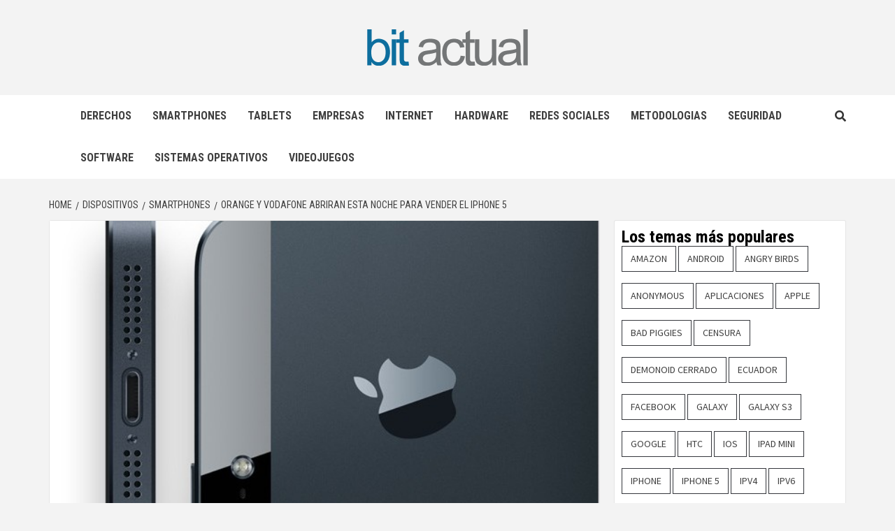

--- FILE ---
content_type: text/html; charset=UTF-8
request_url: https://www.bitactual.com/orange-y-vodafone-abrenorange-y-vodafone-abriran-esta-noche-para-vender-el-iphone-5/
body_size: 11423
content:
<!doctype html>
<html lang="es">
<head>
    <meta charset="UTF-8">
    <meta name="viewport" content="width=device-width, initial-scale=1">
    <link rel="profile" href="https://gmpg.org/xfn/11">

    <meta name='robots' content='index, follow, max-image-preview:large, max-snippet:-1, max-video-preview:-1' />

	<!-- This site is optimized with the Yoast SEO plugin v16.2 - https://yoast.com/wordpress/plugins/seo/ -->
	<title>Orange y Vodafone abriran esta noche para vender el iPhone 5 - Bit Actual</title>
	<link rel="canonical" href="https://www.bitactual.com/orange-y-vodafone-abrenorange-y-vodafone-abriran-esta-noche-para-vender-el-iphone-5/" />
	<meta property="og:locale" content="es_ES" />
	<meta property="og:type" content="article" />
	<meta property="og:title" content="Orange y Vodafone abriran esta noche para vender el iPhone 5 - Bit Actual" />
	<meta property="og:description" content="Las tiendas de Orange y Vodafone abrirán a media noche con motivo de la salida" />
	<meta property="og:url" content="https://www.bitactual.com/orange-y-vodafone-abrenorange-y-vodafone-abriran-esta-noche-para-vender-el-iphone-5/" />
	<meta property="og:site_name" content="Bit Actual" />
	<meta property="article:published_time" content="2012-09-27T13:07:13+00:00" />
	<meta property="article:modified_time" content="2020-09-19T15:01:48+00:00" />
	<meta property="og:image" content="https://www.bitactual.com/wp-content/uploads/phone-5-613x430.jpg" />
	<meta property="og:image:width" content="613" />
	<meta property="og:image:height" content="430" />
	<meta name="twitter:card" content="summary_large_image" />
	<meta name="twitter:creator" content="@VicentMancho" />
	<meta name="twitter:label1" content="Escrito por">
	<meta name="twitter:data1" content="Vicente Mancho">
	<meta name="twitter:label2" content="Tiempo de lectura">
	<meta name="twitter:data2" content="1 minuto">
	<script type="application/ld+json" class="yoast-schema-graph">{"@context":"https://schema.org","@graph":[{"@type":"WebSite","@id":"https://www.bitactual.com/#website","url":"https://www.bitactual.com/","name":"Bit Actual","description":"","potentialAction":[{"@type":"SearchAction","target":"https://www.bitactual.com/?s={search_term_string}","query-input":"required name=search_term_string"}],"inLanguage":"es"},{"@type":"ImageObject","@id":"https://www.bitactual.com/orange-y-vodafone-abrenorange-y-vodafone-abriran-esta-noche-para-vender-el-iphone-5/#primaryimage","inLanguage":"es","url":"https://www.bitactual.com/wp-content/uploads/phone-5-613x430.jpg","contentUrl":"https://www.bitactual.com/wp-content/uploads/phone-5-613x430.jpg","width":"613","height":"430"},{"@type":"WebPage","@id":"https://www.bitactual.com/orange-y-vodafone-abrenorange-y-vodafone-abriran-esta-noche-para-vender-el-iphone-5/#webpage","url":"https://www.bitactual.com/orange-y-vodafone-abrenorange-y-vodafone-abriran-esta-noche-para-vender-el-iphone-5/","name":"Orange y Vodafone abriran esta noche para vender el iPhone 5 - Bit Actual","isPartOf":{"@id":"https://www.bitactual.com/#website"},"primaryImageOfPage":{"@id":"https://www.bitactual.com/orange-y-vodafone-abrenorange-y-vodafone-abriran-esta-noche-para-vender-el-iphone-5/#primaryimage"},"datePublished":"2012-09-27T13:07:13+00:00","dateModified":"2020-09-19T15:01:48+00:00","author":{"@id":"https://www.bitactual.com/#/schema/person/f4fa62d6e2ea1b1d04018f4e94f944a2"},"breadcrumb":{"@id":"https://www.bitactual.com/orange-y-vodafone-abrenorange-y-vodafone-abriran-esta-noche-para-vender-el-iphone-5/#breadcrumb"},"inLanguage":"es","potentialAction":[{"@type":"ReadAction","target":["https://www.bitactual.com/orange-y-vodafone-abrenorange-y-vodafone-abriran-esta-noche-para-vender-el-iphone-5/"]}]},{"@type":"BreadcrumbList","@id":"https://www.bitactual.com/orange-y-vodafone-abrenorange-y-vodafone-abriran-esta-noche-para-vender-el-iphone-5/#breadcrumb","itemListElement":[{"@type":"ListItem","position":1,"item":{"@type":"WebPage","@id":"https://www.bitactual.com/","url":"https://www.bitactual.com/","name":"Portada"}},{"@type":"ListItem","position":2,"item":{"@id":"https://www.bitactual.com/orange-y-vodafone-abrenorange-y-vodafone-abriran-esta-noche-para-vender-el-iphone-5/#webpage"}}]},{"@type":"Person","@id":"https://www.bitactual.com/#/schema/person/f4fa62d6e2ea1b1d04018f4e94f944a2","name":"Vicente Mancho","image":{"@type":"ImageObject","@id":"https://www.bitactual.com/#personlogo","inLanguage":"es","url":"https://secure.gravatar.com/avatar/f6824fde89fd2bd77d85aa72cd7abf73?s=96&d=mm&r=g","contentUrl":"https://secure.gravatar.com/avatar/f6824fde89fd2bd77d85aa72cd7abf73?s=96&d=mm&r=g","caption":"Vicente Mancho"},"description":"Apasionado por la web 2.0, la m\u00fasica, el deporte, el desarrollo y dise\u00f1o web y las nuevas tecnolog\u00edas en general. Desde Septiembre de 2012 escribo noticias sobre Dispositivos m\u00f3viles, Redes y Hardware en Bit Actual.","sameAs":["https://bitactual.com","https://twitter.com/VicentMancho"]}]}</script>
	<!-- / Yoast SEO plugin. -->


<link rel='dns-prefetch' href='//www.bitactual.com' />
<link rel='dns-prefetch' href='//fonts.googleapis.com' />
<link rel='dns-prefetch' href='//s.w.org' />
<link rel="alternate" type="application/rss+xml" title="Bit Actual &raquo; Feed" href="https://www.bitactual.com/feed/" />
<link rel="alternate" type="application/rss+xml" title="Bit Actual &raquo; Feed de los comentarios" href="https://www.bitactual.com/comments/feed/" />
<link rel="alternate" type="application/rss+xml" title="Bit Actual &raquo; Comentario Orange y Vodafone abriran esta noche para vender el iPhone 5 del feed" href="https://www.bitactual.com/orange-y-vodafone-abrenorange-y-vodafone-abriran-esta-noche-para-vender-el-iphone-5/feed/" />
		<script type="text/javascript">
			window._wpemojiSettings = {"baseUrl":"https:\/\/s.w.org\/images\/core\/emoji\/13.0.1\/72x72\/","ext":".png","svgUrl":"https:\/\/s.w.org\/images\/core\/emoji\/13.0.1\/svg\/","svgExt":".svg","source":{"concatemoji":"https:\/\/www.bitactual.com\/wp-includes\/js\/wp-emoji-release.min.js?ver=5.7.11"}};
			!function(e,a,t){var n,r,o,i=a.createElement("canvas"),p=i.getContext&&i.getContext("2d");function s(e,t){var a=String.fromCharCode;p.clearRect(0,0,i.width,i.height),p.fillText(a.apply(this,e),0,0);e=i.toDataURL();return p.clearRect(0,0,i.width,i.height),p.fillText(a.apply(this,t),0,0),e===i.toDataURL()}function c(e){var t=a.createElement("script");t.src=e,t.defer=t.type="text/javascript",a.getElementsByTagName("head")[0].appendChild(t)}for(o=Array("flag","emoji"),t.supports={everything:!0,everythingExceptFlag:!0},r=0;r<o.length;r++)t.supports[o[r]]=function(e){if(!p||!p.fillText)return!1;switch(p.textBaseline="top",p.font="600 32px Arial",e){case"flag":return s([127987,65039,8205,9895,65039],[127987,65039,8203,9895,65039])?!1:!s([55356,56826,55356,56819],[55356,56826,8203,55356,56819])&&!s([55356,57332,56128,56423,56128,56418,56128,56421,56128,56430,56128,56423,56128,56447],[55356,57332,8203,56128,56423,8203,56128,56418,8203,56128,56421,8203,56128,56430,8203,56128,56423,8203,56128,56447]);case"emoji":return!s([55357,56424,8205,55356,57212],[55357,56424,8203,55356,57212])}return!1}(o[r]),t.supports.everything=t.supports.everything&&t.supports[o[r]],"flag"!==o[r]&&(t.supports.everythingExceptFlag=t.supports.everythingExceptFlag&&t.supports[o[r]]);t.supports.everythingExceptFlag=t.supports.everythingExceptFlag&&!t.supports.flag,t.DOMReady=!1,t.readyCallback=function(){t.DOMReady=!0},t.supports.everything||(n=function(){t.readyCallback()},a.addEventListener?(a.addEventListener("DOMContentLoaded",n,!1),e.addEventListener("load",n,!1)):(e.attachEvent("onload",n),a.attachEvent("onreadystatechange",function(){"complete"===a.readyState&&t.readyCallback()})),(n=t.source||{}).concatemoji?c(n.concatemoji):n.wpemoji&&n.twemoji&&(c(n.twemoji),c(n.wpemoji)))}(window,document,window._wpemojiSettings);
		</script>
		<style type="text/css">
img.wp-smiley,
img.emoji {
	display: inline !important;
	border: none !important;
	box-shadow: none !important;
	height: 1em !important;
	width: 1em !important;
	margin: 0 .07em !important;
	vertical-align: -0.1em !important;
	background: none !important;
	padding: 0 !important;
}
</style>
	<link rel='stylesheet' id='wp-block-library-css'  href='https://www.bitactual.com/wp-includes/css/dist/block-library/style.min.css?ver=5.7.11' type='text/css' media='all' />
<link rel='stylesheet' id='newstorial-google-fonts-css'  href='https://fonts.googleapis.com/css?family=Roboto+Condensed:400,300,400italic,700' type='text/css' media='all' />
<link rel='stylesheet' id='bootstrap-css'  href='https://www.bitactual.com/wp-content/themes/magazine-7/assets/bootstrap/css/bootstrap.min.css?ver=5.7.11' type='text/css' media='all' />
<link rel='stylesheet' id='magazine-7-style-css'  href='https://www.bitactual.com/wp-content/themes/magazine-7/style.css?ver=5.7.11' type='text/css' media='all' />
<link rel='stylesheet' id='newstorial-css'  href='https://www.bitactual.com/wp-content/themes/newstorial/style.css?ver=1.0.0' type='text/css' media='all' />
<link rel='stylesheet' id='font-awesome-v5-css'  href='https://www.bitactual.com/wp-content/themes/magazine-7/assets/font-awesome-v5/css/fontawesome-all.min.css?ver=5.7.11' type='text/css' media='all' />
<link rel='stylesheet' id='slick-css'  href='https://www.bitactual.com/wp-content/themes/magazine-7/assets/slick/css/slick.min.css?ver=5.7.11' type='text/css' media='all' />
<link rel='stylesheet' id='sidr-css'  href='https://www.bitactual.com/wp-content/themes/magazine-7/assets/sidr/css/jquery.sidr.dark.css?ver=5.7.11' type='text/css' media='all' />
<link rel='stylesheet' id='magnific-popup-css'  href='https://www.bitactual.com/wp-content/themes/magazine-7/assets/magnific-popup/magnific-popup.css?ver=5.7.11' type='text/css' media='all' />
<link rel='stylesheet' id='magazine-7-google-fonts-css'  href='https://fonts.googleapis.com/css?family=Source%20Sans%20Pro:400,400i,700,700i|Montserrat:400,700&#038;subset=latin,latin-ext' type='text/css' media='all' />
<link rel='stylesheet' id='blackbirdpie-css-css'  href='https://www.bitactual.com/wp-content/plugins/twitter-blackbird-pie/css/blackbirdpie.css?ver=20110416' type='text/css' media='all' />
<script type='text/javascript' src='https://www.bitactual.com/wp-includes/js/jquery/jquery.min.js?ver=3.5.1' id='jquery-core-js'></script>
<script type='text/javascript' src='https://www.bitactual.com/wp-includes/js/jquery/jquery-migrate.min.js?ver=3.3.2' id='jquery-migrate-js'></script>
<script type='text/javascript' src='https://www.bitactual.com/wp-content/plugins/twitter-blackbird-pie/js/blackbirdpie.js?ver=20110404' id='blackbirdpie-js-js'></script>
<link rel="https://api.w.org/" href="https://www.bitactual.com/wp-json/" /><link rel="alternate" type="application/json" href="https://www.bitactual.com/wp-json/wp/v2/posts/1381" /><link rel="EditURI" type="application/rsd+xml" title="RSD" href="https://www.bitactual.com/xmlrpc.php?rsd" />
<link rel="wlwmanifest" type="application/wlwmanifest+xml" href="https://www.bitactual.com/wp-includes/wlwmanifest.xml" /> 
<meta name="generator" content="WordPress 5.7.11" />
<link rel='shortlink' href='https://www.bitactual.com/?p=1381' />
<link rel="alternate" type="application/json+oembed" href="https://www.bitactual.com/wp-json/oembed/1.0/embed?url=https%3A%2F%2Fwww.bitactual.com%2Forange-y-vodafone-abrenorange-y-vodafone-abriran-esta-noche-para-vender-el-iphone-5%2F" />
<link rel="alternate" type="text/xml+oembed" href="https://www.bitactual.com/wp-json/oembed/1.0/embed?url=https%3A%2F%2Fwww.bitactual.com%2Forange-y-vodafone-abrenorange-y-vodafone-abriran-esta-noche-para-vender-el-iphone-5%2F&#038;format=xml" />

		<!-- GA Google Analytics @ https://m0n.co/ga -->
		<script async src="https://www.googletagmanager.com/gtag/js?id=UA-645895-48"></script>
		<script>
			window.dataLayer = window.dataLayer || [];
			function gtag(){dataLayer.push(arguments);}
			gtag('js', new Date());
			gtag('config', 'UA-645895-48');
		</script>

	<script type='text/javascript' src='https://bitactual.api.oneall.com/socialize/library.js' id='oa_social_library-js'></script>
<link rel="pingback" href="https://www.bitactual.com/xmlrpc.php"><script type="text/javascript" src="https://www.bitactual.com/wp-content/plugins/si-captcha-for-wordpress/captcha/si_captcha.js?ver=1769187677"></script>
<!-- begin SI CAPTCHA Anti-Spam - login/register form style -->
<style type="text/css">
.si_captcha_small { width:175px; height:45px; padding-top:10px; padding-bottom:10px; }
.si_captcha_large { width:250px; height:60px; padding-top:10px; padding-bottom:10px; }
img#si_image_com { border-style:none; margin:0; padding-right:5px; float:left; }
img#si_image_reg { border-style:none; margin:0; padding-right:5px; float:left; }
img#si_image_log { border-style:none; margin:0; padding-right:5px; float:left; }
img#si_image_side_login { border-style:none; margin:0; padding-right:5px; float:left; }
img#si_image_checkout { border-style:none; margin:0; padding-right:5px; float:left; }
img#si_image_jetpack { border-style:none; margin:0; padding-right:5px; float:left; }
img#si_image_bbpress_topic { border-style:none; margin:0; padding-right:5px; float:left; }
.si_captcha_refresh { border-style:none; margin:0; vertical-align:bottom; }
div#si_captcha_input { display:block; padding-top:15px; padding-bottom:5px; }
label#si_captcha_code_label { margin:0; }
input#si_captcha_code_input { width:65px; }
p#si_captcha_code_p { clear: left; padding-top:10px; }
.si-captcha-jetpack-error { color:#DC3232; }
</style>
<!-- end SI CAPTCHA Anti-Spam - login/register form style -->
        <style type="text/css">
                        .site-title,
            .site-description {
                position: absolute;
                clip: rect(1px, 1px, 1px, 1px);
            }

            

        </style>
        <link rel="icon" href="https://www.bitactual.com/wp-content/uploads/favicon-1.png" sizes="32x32" />
<link rel="icon" href="https://www.bitactual.com/wp-content/uploads/favicon-1.png" sizes="192x192" />
<link rel="apple-touch-icon" href="https://www.bitactual.com/wp-content/uploads/favicon-1.png" />
<meta name="msapplication-TileImage" content="https://www.bitactual.com/wp-content/uploads/favicon-1.png" />
</head>

<body data-rsssl=1 class="post-template-default single single-post postid-1381 single-format-standard wp-custom-logo align-content-left">
    
    <div id="af-preloader">
        <div id="loader-wrapper">
            <div id="loader"></div>
        </div>
    </div>

<div id="page" class="site">
    <a class="skip-link screen-reader-text" href="#content">Skip to content</a>

<div class="magazine-7-woocommerce-store-notice">
    </div>
<header id="masthead" class="site-header">
        <div class="masthead-banner " data-background="">
        <div class="container">
            <div class="row">
                <div class="col-md-12">
                    <div class="site-branding">
                        <a href="https://www.bitactual.com/" class="custom-logo-link" rel="home"><img width="230" height="52" src="https://www.bitactual.com/wp-content/uploads/logo.png" class="custom-logo" alt="Bit Actual" /></a>                            <p class="site-title font-family-1">
                                <a href="https://www.bitactual.com/" rel="home">Bit Actual</a>
                            </p>
                        
                                            </div>
                </div>
            </div>
        </div>
    </div>
    <nav id="site-navigation" class="main-navigation">
        <div class="container">
            <div class="row">
                <div class="col-md-12">
                    <div class="navigation-container">
                        
                        <div class="cart-search">
                            
                            <span class="af-search-click icon-search">
                                    <i class="fa fa-search"></i>
                            </span>

                        </div>
                        <span class="toggle-menu" aria-controls="primary-menu" aria-expanded="false">
                                <span class="screen-reader-text">Primary Menu</span>
                                 <i class="ham"></i>
                            </span>

                        <div class="menu main-menu"><ul id="primary-menu" class="menu"><li id="menu-item-689" class="menu-item menu-item-type-taxonomy menu-item-object-category menu-item-689"><a href="https://www.bitactual.com/category/derechos/">Derechos</a></li>
<li id="menu-item-691" class="menu-item menu-item-type-taxonomy menu-item-object-category current-post-ancestor current-menu-parent current-post-parent menu-item-691"><a href="https://www.bitactual.com/category/dispositivos/smartphones-2/">Smartphones</a></li>
<li id="menu-item-692" class="menu-item menu-item-type-taxonomy menu-item-object-category menu-item-692"><a href="https://www.bitactual.com/category/dispositivos/tablets/">Tablets</a></li>
<li id="menu-item-693" class="menu-item menu-item-type-taxonomy menu-item-object-category menu-item-693"><a href="https://www.bitactual.com/category/empresas/">Empresas</a></li>
<li id="menu-item-695" class="menu-item menu-item-type-taxonomy menu-item-object-category menu-item-695"><a href="https://www.bitactual.com/category/internet/">Internet</a></li>
<li id="menu-item-1007" class="menu-item menu-item-type-taxonomy menu-item-object-category menu-item-1007"><a href="https://www.bitactual.com/category/hardware/">Hardware</a></li>
<li id="menu-item-696" class="menu-item menu-item-type-taxonomy menu-item-object-category menu-item-696"><a href="https://www.bitactual.com/category/internet/redes-sociales/">Redes Sociales</a></li>
<li id="menu-item-2205" class="menu-item menu-item-type-taxonomy menu-item-object-category menu-item-2205"><a href="https://www.bitactual.com/category/metodologias/">Metodologias</a></li>
<li id="menu-item-698" class="menu-item menu-item-type-taxonomy menu-item-object-category menu-item-698"><a href="https://www.bitactual.com/category/seguridad/">Seguridad</a></li>
<li id="menu-item-699" class="menu-item menu-item-type-taxonomy menu-item-object-category menu-item-699"><a href="https://www.bitactual.com/category/software/">Software</a></li>
<li id="menu-item-700" class="menu-item menu-item-type-taxonomy menu-item-object-category menu-item-700"><a href="https://www.bitactual.com/category/software/sistemas-operativos/">Sistemas Operativos</a></li>
<li id="menu-item-701" class="menu-item menu-item-type-taxonomy menu-item-object-category menu-item-701"><a href="https://www.bitactual.com/category/videojuegos/">Videojuegos</a></li>
</ul></div>



                    </div>
                </div>
            </div>
        </div>
    </nav>
</header>
<div id="af-search-wrap">
    <div class="af-search-box table-block">
        <div class="table-block-child v-center text-center">
            <form role="search" method="get" class="search-form" action="https://www.bitactual.com/">
				<label>
					<span class="screen-reader-text">Buscar:</span>
					<input type="search" class="search-field" placeholder="Buscar &hellip;" value="" name="s" />
				</label>
				<input type="submit" class="search-submit" value="Buscar" />
			</form>        </div>
    </div>
    <div class="af-search-close af-search-click">
        <span></span>
        <span></span>
    </div>
</div>








    <div id="content" class="site-content">


        <div class="em-breadcrumbs font-family-1">
            <div class="container">
                <div class="row">
                    <div class="col-sm-12">
                        <div role="navigation" aria-label="Breadcrumbs" class="breadcrumb-trail breadcrumbs" itemprop="breadcrumb"><ul class="trail-items" itemscope itemtype="http://schema.org/BreadcrumbList"><meta name="numberOfItems" content="4" /><meta name="itemListOrder" content="Ascending" /><li itemprop="itemListElement" itemscope itemtype="http://schema.org/ListItem" class="trail-item trail-begin"><a href="https://www.bitactual.com/" rel="home" itemprop="item"><span itemprop="name">Home</span></a><meta itemprop="position" content="1" /></li><li itemprop="itemListElement" itemscope itemtype="http://schema.org/ListItem" class="trail-item"><a href="https://www.bitactual.com/category/dispositivos/" itemprop="item"><span itemprop="name">Dispositivos</span></a><meta itemprop="position" content="2" /></li><li itemprop="itemListElement" itemscope itemtype="http://schema.org/ListItem" class="trail-item"><a href="https://www.bitactual.com/category/dispositivos/smartphones-2/" itemprop="item"><span itemprop="name">Smartphones</span></a><meta itemprop="position" content="3" /></li><li itemprop="itemListElement" itemscope itemtype="http://schema.org/ListItem" class="trail-item trail-end"><a href="https://www.bitactual.com/orange-y-vodafone-abrenorange-y-vodafone-abriran-esta-noche-para-vender-el-iphone-5/" itemprop="item"><span itemprop="name">Orange y Vodafone abriran esta noche para vender el iPhone 5</span></a><meta itemprop="position" content="4" /></li></ul></div>                    </div>
                </div>
            </div>
        </div>


        <div class="container">
        <div class="row">
            <div class="col-sm-12">
                <div id="primary" class="content-area">
                    <main id="main" class="site-main">

                                                    <article id="post-1381" class="post-1381 post type-post status-publish format-standard has-post-thumbnail hentry category-smartphones-2 tag-apple tag-iphone-5 tag-orange tag-vodafone">
                                <div class="entry-content-wrap">
                                    <header class="entry-header">    
                    <div class="post-thumbnail full-width-image">
                    <img width="613" height="430" src="https://www.bitactual.com/wp-content/uploads/phone-5-613x430.jpg" class="attachment-magazine-7-featured size-magazine-7-featured wp-post-image" alt="" loading="lazy" srcset="https://www.bitactual.com/wp-content/uploads/phone-5-613x430.jpg 613w, https://www.bitactual.com/wp-content/uploads/phone-5-613x430-300x210.jpg 300w" sizes="(max-width: 613px) 100vw, 613px" />                </div>
            
            <div class="header-details-wrapper">
        <div class="entry-header-details">
                            <div class="figure-categories figure-categories-bg">
                                        <ul class="cat-links"><li class="meta-category">
                             <a class="magazine-7-categories category-color-1" href="https://www.bitactual.com/category/dispositivos/smartphones-2/" alt="View all posts in Smartphones"> 
                                 Smartphones
                             </a>
                        </li></ul>                </div>
                        <h1 class="entry-title">Orange y Vodafone abriran esta noche para vender el iPhone 5</h1>            
        <span class="author-links">

        <span class="item-metadata posts-author">
            <span class="">By</span>
            <a href="https://www.bitactual.com/author/vicentmancho/">
                Vicente Mancho            </a>
        </span>


            <span class="item-metadata posts-date">
            13 años ago        </span>
        </span>
                                
                    </div>
    </div>
</header><!-- .entry-header -->                                    

    <div class="entry-content">
        <p style="text-align: justify;">Las tiendas de<strong> Orange y Vodafone</strong> abrirán a media noche con motivo de la salida al mercado nacional del <strong>nuevo smartphone</strong> de&nbsp;<strong>Apple</strong>, el <strong>iPhone 5</strong>. Varios medios han confirmado la asistencia del presentador de televisión,&nbsp;<strong>Ramón García</strong>, quien presentará las campanadas antes del inicio de las ventas de el terminal.&nbsp;Con este evento, operadoras aprovecharán para presentar sus ofertas y tarifas a los seguidores de <strong>Apple</strong>.</p>
<p style="text-align: justify;">La compañía del<strong>&nbsp;</strong>Reino Unido&nbsp; <strong>Vodafone,</strong> ha anunciado que abrirá las tiendas en <strong>Madrid, Sevilla y Palma de Mallorca</strong> a media noche. Sin embargo&nbsp;<strong>Orange</strong> abrirá 3 de sus tiendas en <strong>Madrid</strong>, las cuales son la <strong>Goya 21, Puerta del Sol 12 y Gran vía 44</strong>.</p>
<p style="text-align: justify;">El precio inicial de este terminal en la modalidad libre, oscila entre los <strong>600 y 900 euros</strong> dependiendo de su prestaciones, en cuanto a almacenamiento. Mientras que contratando alguna tarifa de estas dos operadoras, el precio se vería reducido.</p>
                    <div class="post-item-metadata entry-meta">
                <span class="tags-links">Tags: <a href="https://www.bitactual.com/tag/apple/" rel="tag">Apple</a>, <a href="https://www.bitactual.com/tag/iphone-5/" rel="tag">iPhone 5</a>, <a href="https://www.bitactual.com/tag/orange/" rel="tag">orange</a>, <a href="https://www.bitactual.com/tag/vodafone/" rel="tag">Vodafone</a></span>            </div>
                
	<nav class="navigation post-navigation" role="navigation" aria-label="Continue Reading">
		<h2 class="screen-reader-text">Continue Reading</h2>
		<div class="nav-links"><div class="nav-previous"><a href="https://www.bitactual.com/ya-esta-disponible-el-jailbreak-para-iphone-5/" rel="prev"><span class="em-post-navigation">Previous</span> Ya está disponible el Jailbreak para iPhone 5</a></div><div class="nav-next"><a href="https://www.bitactual.com/la-camara-del-iphone-5-tambien-tiene-problemas/" rel="next"><span class="em-post-navigation">Next</span> La cámara del iPhone 5 también tiene problemas</a></div></div>
	</nav>            </div><!-- .entry-content -->


                                </div>
                                
<div id="comments" class="comments-area">

		<div id="respond" class="comment-respond">
		<h3 id="reply-title" class="comment-reply-title">Deja una respuesta <small><a rel="nofollow" id="cancel-comment-reply-link" href="/orange-y-vodafone-abrenorange-y-vodafone-abriran-esta-noche-para-vender-el-iphone-5/#respond" style="display:none;">Cancelar la respuesta</a></small></h3><form action="https://www.bitactual.com/wp-comments-post.php" method="post" id="commentform" class="comment-form" novalidate> <!-- OneAll.com / Social Login for WordPress / v5.7 -->
<div class="oneall_social_login">
 <div class="oneall_social_login_label" style="margin-bottom: 3px;"><label>Conectar con:</label></div>
 <div class="oneall_social_login_providers" id="oneall_social_login_providers_914456"></div>
 <script data-cfasync="false" type="text/javascript">
  oneall.api.plugins.social_login.build('oneall_social_login_providers_914456', {
   'providers': ['facebook','twitter'], 
   'callback_uri': (window.location.href + ((window.location.href.split('?')[1] ? '&amp;': '?') + "oa_social_login_source=comments")), 
   'css_theme_uri': 'https://secure.oneallcdn.com/css/api/socialize/themes/wordpress/modern.css' 
  });
 </script>
</div><p class="comment-notes"><span id="email-notes">Tu dirección de correo electrónico no será publicada.</span> Los campos obligatorios están marcados con <span class="required">*</span></p><p class="comment-form-comment"><label for="comment">Comentario</label> <textarea id="comment" name="comment" cols="45" rows="8" maxlength="65525" required="required"></textarea></p><p class="comment-form-author"><label for="author">Nombre <span class="required">*</span></label> <input id="author" name="author" type="text" value="" size="30" maxlength="245" required='required' /></p>
<p class="comment-form-email"><label for="email">Correo electrónico <span class="required">*</span></label> <input id="email" name="email" type="email" value="" size="30" maxlength="100" aria-describedby="email-notes" required='required' /></p>
<p class="comment-form-url"><label for="url">Web</label> <input id="url" name="url" type="url" value="" size="30" maxlength="200" /></p>


<div class="si_captcha_small"><img id="si_image_com" src="https://www.bitactual.com/wp-content/plugins/si-captcha-for-wordpress/captcha/securimage_show.php?si_sm_captcha=1&amp;si_form_id=com&amp;prefix=hq7q1QZN4ownTqrJ" width="132" height="45" alt="CAPTCHA" title="CAPTCHA" />
    <input id="si_code_com" name="si_code_com" type="hidden"  value="hq7q1QZN4ownTqrJ" />
    <div id="si_refresh_com">
<a href="#" rel="nofollow" title="Refresh" onclick="si_captcha_refresh('si_image_com','com','/wp-content/plugins/si-captcha-for-wordpress/captcha','https://www.bitactual.com/wp-content/plugins/si-captcha-for-wordpress/captcha/securimage_show.php?si_sm_captcha=1&amp;si_form_id=com&amp;prefix='); return false;">
      <img class="si_captcha_refresh" src="https://www.bitactual.com/wp-content/plugins/si-captcha-for-wordpress/captcha/images/refresh.png" width="22" height="20" alt="Refresh" onclick="this.blur();" /></a>
  </div>
  </div>

<p id="si_captcha_code_p">
<input id="si_captcha_code" name="si_captcha_code" type="text" />
<label for="si_captcha_code" >Código CAPTCHA</label><span class="required"> *</span>
</p>

<p class="form-submit"><input name="submit" type="submit" id="submit" class="submit" value="Publicar el comentario" /> <input type='hidden' name='comment_post_ID' value='1381' id='comment_post_ID' />
<input type='hidden' name='comment_parent' id='comment_parent' value='0' />
</p><p style="display: none;"><input type="hidden" id="akismet_comment_nonce" name="akismet_comment_nonce" value="7f82b6adc7" /></p><input type="hidden" id="ak_js" name="ak_js" value="195"/><textarea name="ak_hp_textarea" cols="45" rows="8" maxlength="100" style="display: none !important;"></textarea></form>	</div><!-- #respond -->
	
</div><!-- #comments -->
                            </article>
                        
                    </main><!-- #main -->
                </div><!-- #primary -->
                                
<aside id="secondary" class="widget-area">
	<div id="tag_cloud-3" class="widget magazine-7-widget widget_tag_cloud"><h2 class="widget-title widget-title-1"><span>Los temas más populares</span></h2><div class="tagcloud"><a href="https://www.bitactual.com/tag/amazon/" class="tag-cloud-link tag-link-280 tag-link-position-1" style="font-size: 9.6867469879518pt;" aria-label="Amazon (4 elementos)">Amazon</a>
<a href="https://www.bitactual.com/tag/android/" class="tag-cloud-link tag-link-275 tag-link-position-2" style="font-size: 15.421686746988pt;" aria-label="Android (10 elementos)">Android</a>
<a href="https://www.bitactual.com/tag/angry-birds/" class="tag-cloud-link tag-link-368 tag-link-position-3" style="font-size: 9.6867469879518pt;" aria-label="Angry Birds (4 elementos)">Angry Birds</a>
<a href="https://www.bitactual.com/tag/anonymous/" class="tag-cloud-link tag-link-254 tag-link-position-4" style="font-size: 11.036144578313pt;" aria-label="Anonymous (5 elementos)">Anonymous</a>
<a href="https://www.bitactual.com/tag/aplicaciones/" class="tag-cloud-link tag-link-278 tag-link-position-5" style="font-size: 11.036144578313pt;" aria-label="Aplicaciones (5 elementos)">Aplicaciones</a>
<a href="https://www.bitactual.com/tag/apple/" class="tag-cloud-link tag-link-103 tag-link-position-6" style="font-size: 22pt;" aria-label="Apple (26 elementos)">Apple</a>
<a href="https://www.bitactual.com/tag/bad-piggies/" class="tag-cloud-link tag-link-369 tag-link-position-7" style="font-size: 8pt;" aria-label="Bad Piggies (3 elementos)">Bad Piggies</a>
<a href="https://www.bitactual.com/tag/censura/" class="tag-cloud-link tag-link-462 tag-link-position-8" style="font-size: 11.036144578313pt;" aria-label="censura (5 elementos)">censura</a>
<a href="https://www.bitactual.com/tag/demonoid-cerrado/" class="tag-cloud-link tag-link-85 tag-link-position-9" style="font-size: 8pt;" aria-label="Demonoid cerrado (3 elementos)">Demonoid cerrado</a>
<a href="https://www.bitactual.com/tag/ecuador/" class="tag-cloud-link tag-link-222 tag-link-position-10" style="font-size: 13.903614457831pt;" aria-label="Ecuador (8 elementos)">Ecuador</a>
<a href="https://www.bitactual.com/tag/facebook/" class="tag-cloud-link tag-link-138 tag-link-position-11" style="font-size: 13.903614457831pt;" aria-label="Facebook (8 elementos)">Facebook</a>
<a href="https://www.bitactual.com/tag/galaxy/" class="tag-cloud-link tag-link-284 tag-link-position-12" style="font-size: 8pt;" aria-label="Galaxy (3 elementos)">Galaxy</a>
<a href="https://www.bitactual.com/tag/galaxy-s3/" class="tag-cloud-link tag-link-311 tag-link-position-13" style="font-size: 8pt;" aria-label="Galaxy S3 (3 elementos)">Galaxy S3</a>
<a href="https://www.bitactual.com/tag/google/" class="tag-cloud-link tag-link-133 tag-link-position-14" style="font-size: 17.277108433735pt;" aria-label="Google (13 elementos)">Google</a>
<a href="https://www.bitactual.com/tag/htc/" class="tag-cloud-link tag-link-156 tag-link-position-15" style="font-size: 8pt;" aria-label="HTC (3 elementos)">HTC</a>
<a href="https://www.bitactual.com/tag/ios/" class="tag-cloud-link tag-link-353 tag-link-position-16" style="font-size: 8pt;" aria-label="ios (3 elementos)">ios</a>
<a href="https://www.bitactual.com/tag/ipad-mini/" class="tag-cloud-link tag-link-826 tag-link-position-17" style="font-size: 8pt;" aria-label="iPad Mini (3 elementos)">iPad Mini</a>
<a href="https://www.bitactual.com/tag/iphone/" class="tag-cloud-link tag-link-270 tag-link-position-18" style="font-size: 13.903614457831pt;" aria-label="iPhone (8 elementos)">iPhone</a>
<a href="https://www.bitactual.com/tag/iphone-5/" class="tag-cloud-link tag-link-155 tag-link-position-19" style="font-size: 17.277108433735pt;" aria-label="iPhone 5 (13 elementos)">iPhone 5</a>
<a href="https://www.bitactual.com/tag/ipv4/" class="tag-cloud-link tag-link-22 tag-link-position-20" style="font-size: 8pt;" aria-label="IPv4 (3 elementos)">IPv4</a>
<a href="https://www.bitactual.com/tag/ipv6/" class="tag-cloud-link tag-link-21 tag-link-position-21" style="font-size: 8pt;" aria-label="IPv6 (3 elementos)">IPv6</a>
<a href="https://www.bitactual.com/tag/iran/" class="tag-cloud-link tag-link-321 tag-link-position-22" style="font-size: 8pt;" aria-label="Irán (3 elementos)">Irán</a>
<a href="https://www.bitactual.com/tag/juicio/" class="tag-cloud-link tag-link-283 tag-link-position-23" style="font-size: 8pt;" aria-label="Juicio (3 elementos)">Juicio</a>
<a href="https://www.bitactual.com/tag/julian-assange/" class="tag-cloud-link tag-link-220 tag-link-position-24" style="font-size: 16.096385542169pt;" aria-label="Julian Assange (11 elementos)">Julian Assange</a>
<a href="https://www.bitactual.com/tag/kim-dotcom/" class="tag-cloud-link tag-link-115 tag-link-position-25" style="font-size: 9.6867469879518pt;" aria-label="Kim Dotcom (4 elementos)">Kim Dotcom</a>
<a href="https://www.bitactual.com/tag/lanzamiento-iphone-5/" class="tag-cloud-link tag-link-281 tag-link-position-26" style="font-size: 8pt;" aria-label="lanzamiento iPhone 5 (3 elementos)">lanzamiento iPhone 5</a>
<a href="https://www.bitactual.com/tag/megaupload/" class="tag-cloud-link tag-link-107 tag-link-position-27" style="font-size: 11.036144578313pt;" aria-label="Megaupload (5 elementos)">Megaupload</a>
<a href="https://www.bitactual.com/tag/microsoft/" class="tag-cloud-link tag-link-55 tag-link-position-28" style="font-size: 16.602409638554pt;" aria-label="Microsoft (12 elementos)">Microsoft</a>
<a href="https://www.bitactual.com/tag/orange/" class="tag-cloud-link tag-link-675 tag-link-position-29" style="font-size: 9.6867469879518pt;" aria-label="orange (4 elementos)">orange</a>
<a href="https://www.bitactual.com/tag/patentes/" class="tag-cloud-link tag-link-287 tag-link-position-30" style="font-size: 8pt;" aria-label="patentes (3 elementos)">patentes</a>
<a href="https://www.bitactual.com/tag/pinterest/" class="tag-cloud-link tag-link-122 tag-link-position-31" style="font-size: 8pt;" aria-label="Pinterest (3 elementos)">Pinterest</a>
<a href="https://www.bitactual.com/tag/red-social/" class="tag-cloud-link tag-link-588 tag-link-position-32" style="font-size: 8pt;" aria-label="red social (3 elementos)">red social</a>
<a href="https://www.bitactual.com/tag/reino-unido/" class="tag-cloud-link tag-link-221 tag-link-position-33" style="font-size: 13.060240963855pt;" aria-label="Reino Unido (7 elementos)">Reino Unido</a>
<a href="https://www.bitactual.com/tag/rovio/" class="tag-cloud-link tag-link-367 tag-link-position-34" style="font-size: 8pt;" aria-label="Rovio (3 elementos)">Rovio</a>
<a href="https://www.bitactual.com/tag/samsung/" class="tag-cloud-link tag-link-19 tag-link-position-35" style="font-size: 16.602409638554pt;" aria-label="samsung (12 elementos)">samsung</a>
<a href="https://www.bitactual.com/tag/samsung-galaxy-note-2/" class="tag-cloud-link tag-link-117 tag-link-position-36" style="font-size: 8pt;" aria-label="Samsung Galaxy Note 2 (3 elementos)">Samsung Galaxy Note 2</a>
<a href="https://www.bitactual.com/tag/steam/" class="tag-cloud-link tag-link-127 tag-link-position-37" style="font-size: 8pt;" aria-label="Steam (3 elementos)">Steam</a>
<a href="https://www.bitactual.com/tag/the-pirate-bay/" class="tag-cloud-link tag-link-149 tag-link-position-38" style="font-size: 12.21686746988pt;" aria-label="the pirate bay (6 elementos)">the pirate bay</a>
<a href="https://www.bitactual.com/tag/twitter/" class="tag-cloud-link tag-link-185 tag-link-position-39" style="font-size: 11.036144578313pt;" aria-label="twitter (5 elementos)">twitter</a>
<a href="https://www.bitactual.com/tag/vodafone/" class="tag-cloud-link tag-link-13 tag-link-position-40" style="font-size: 11.036144578313pt;" aria-label="Vodafone (5 elementos)">Vodafone</a>
<a href="https://www.bitactual.com/tag/wii-u/" class="tag-cloud-link tag-link-29 tag-link-position-41" style="font-size: 8pt;" aria-label="Wii U (3 elementos)">Wii U</a>
<a href="https://www.bitactual.com/tag/wikileaks/" class="tag-cloud-link tag-link-194 tag-link-position-42" style="font-size: 13.903614457831pt;" aria-label="WikiLeaks (8 elementos)">WikiLeaks</a>
<a href="https://www.bitactual.com/tag/windows-8/" class="tag-cloud-link tag-link-187 tag-link-position-43" style="font-size: 13.903614457831pt;" aria-label="Windows 8 (8 elementos)">Windows 8</a>
<a href="https://www.bitactual.com/tag/windows-phone-8/" class="tag-cloud-link tag-link-382 tag-link-position-44" style="font-size: 8pt;" aria-label="Windows Phone 8 (3 elementos)">Windows Phone 8</a>
<a href="https://www.bitactual.com/tag/youtube/" class="tag-cloud-link tag-link-148 tag-link-position-45" style="font-size: 8pt;" aria-label="youtube (3 elementos)">youtube</a></div>
</div>
		<div id="recent-posts-2" class="widget magazine-7-widget widget_recent_entries">
		<h2 class="widget-title widget-title-1"><span>Entradas recientes</span></h2>
		<ul>
											<li>
					<a href="https://www.bitactual.com/plc-en-los-procesos-productivos/">¿Cómo me puede ayudar un PLC en los procesos productivos?</a>
									</li>
											<li>
					<a href="https://www.bitactual.com/clima-organizacional/">¿Qué es clima organizacional?</a>
									</li>
											<li>
					<a href="https://www.bitactual.com/programacion-y-desarrollo/">¿Por qué es importante enseñar a las nuevas generaciones a programar y desarrollar?</a>
									</li>
											<li>
					<a href="https://www.bitactual.com/aplicaciones-de-la-inteligencia-artificial/">Aplicaciones de la Inteligencia Artificial</a>
									</li>
											<li>
					<a href="https://www.bitactual.com/que-es-scrum-master/">¿Qué es scrum master?</a>
									</li>
					</ul>

		</div><div id="magazine_7_single_col_categorised_posts-3" class="widget magazine-7-widget magazine_7_single_col_categorised_posts">                        <div class="em-title-subtitle-wrap">
                                    <h2 class="widget-title">
                        <span>Mas visitados</span>
                    </h2>
                                                    <p class="em-widget-subtitle">Artículos de interés</p>
                            </div>
                                <div class="widget-block">
                <div class="row">
                                                <div class="col col-ten base-border">
                                <div class="row align-items-center single-column-posts">                                    
                                        <div class="col-five col-image ">
                                            <div class="row">    
                                                <figure class="categorised-article">
                                                <div class="categorised-article-wrapper">
                                                    <div class="data-bg data-bg-hover data-bg-categorised" data-background="https://www.bitactual.com/wp-content/uploads/plc-en-los-procesos-productivos-720x380.jpg"><a href="https://www.bitactual.com/plc-en-los-procesos-productivos/"></a>

                                                    </div>
                                                </div>
                                                </figure>
                                                <div class="figure-categories figure-categories-bg">
                                                                                                        <ul class="cat-links"><li class="meta-category">
                             <a class="magazine-7-categories category-color-1" href="https://www.bitactual.com/category/bit-actual/" alt="View all posts in Bit Actual"> 
                                 Bit Actual
                             </a>
                        </li></ul>                                                </div>
                                            </div>
                                        </div>
                                    
                                    <div class="col col-details col-five">
                                        <div class="row prime-row">
                                        <h3 class="article-title article-title-2">
                                            <a href="https://www.bitactual.com/plc-en-los-procesos-productivos/">¿Cómo me puede ayudar un PLC en los procesos productivos?</a>
                                        </h3>
                                        <div class="grid-item-metadata">
                                                                                        
        <span class="author-links">

        <span class="item-metadata posts-author">
            <span class="">By</span>
            <a href="https://www.bitactual.com/author/admin/">
                Miguel Ángel Ferrer            </a>
        </span>


            <span class="item-metadata posts-date">
            3 años ago        </span>
        </span>
                                                </div>
                                                                                    <div class="full-item-discription">
                                                <div class="post-description">
                                                                                                            <p>La automatización de procesos industriales y el control de sistemas son cruciales para la eficiencia y productividad en la industria....</p>
                                                                                                    </div>
                                            </div>
                                                                            </div>
                                    </div>
                                </div>
                            </div>
                                                    <div class="col col-ten base-border">
                                <div class="row align-items-center single-column-posts">                                    
                                        <div class="col-five col-image ">
                                            <div class="row">    
                                                <figure class="categorised-article">
                                                <div class="categorised-article-wrapper">
                                                    <div class="data-bg data-bg-hover data-bg-categorised" data-background="https://www.bitactual.com/wp-content/uploads/aplicaciones-de-la-inteligencia-artificial-720x380.jpg"><a href="https://www.bitactual.com/aplicaciones-de-la-inteligencia-artificial/"></a>

                                                    </div>
                                                </div>
                                                </figure>
                                                <div class="figure-categories figure-categories-bg">
                                                                                                        <ul class="cat-links"><li class="meta-category">
                             <a class="magazine-7-categories category-color-1" href="https://www.bitactual.com/category/bit-actual/" alt="View all posts in Bit Actual"> 
                                 Bit Actual
                             </a>
                        </li></ul>                                                </div>
                                            </div>
                                        </div>
                                    
                                    <div class="col col-details col-five">
                                        <div class="row prime-row">
                                        <h3 class="article-title article-title-2">
                                            <a href="https://www.bitactual.com/aplicaciones-de-la-inteligencia-artificial/">Aplicaciones de la Inteligencia Artificial</a>
                                        </h3>
                                        <div class="grid-item-metadata">
                                                                                        
        <span class="author-links">

        <span class="item-metadata posts-author">
            <span class="">By</span>
            <a href="https://www.bitactual.com/author/admin/">
                Miguel Ángel Ferrer            </a>
        </span>


            <span class="item-metadata posts-date">
            5 años ago        </span>
        </span>
                                                </div>
                                                                                    <div class="full-item-discription">
                                                <div class="post-description">
                                                                                                            <p>La evolución tecnológica lleva a pensar hacia dónde se dirige el mundo y lo que se puede esperar en un...</p>
                                                                                                    </div>
                                            </div>
                                                                            </div>
                                    </div>
                                </div>
                            </div>
                                                    <div class="col col-ten base-border">
                                <div class="row align-items-center single-column-posts">                                    
                                        <div class="col-five col-image ">
                                            <div class="row">    
                                                <figure class="categorised-article">
                                                <div class="categorised-article-wrapper">
                                                    <div class="data-bg data-bg-hover data-bg-categorised" data-background="https://www.bitactual.com/wp-content/uploads/UTorrent-vs-BitTorrent-720x380.jpg"><a href="https://www.bitactual.com/bittorrent-vs-utorrent/"></a>

                                                    </div>
                                                </div>
                                                </figure>
                                                <div class="figure-categories figure-categories-bg">
                                                                                                        <ul class="cat-links"><li class="meta-category">
                             <a class="magazine-7-categories category-color-1" href="https://www.bitactual.com/category/bit-actual/" alt="View all posts in Bit Actual"> 
                                 Bit Actual
                             </a>
                        </li><li class="meta-category">
                             <a class="magazine-7-categories category-color-1" href="https://www.bitactual.com/category/software/" alt="View all posts in Software"> 
                                 Software
                             </a>
                        </li></ul>                                                </div>
                                            </div>
                                        </div>
                                    
                                    <div class="col col-details col-five">
                                        <div class="row prime-row">
                                        <h3 class="article-title article-title-2">
                                            <a href="https://www.bitactual.com/bittorrent-vs-utorrent/">Bittorrent vs uTorrent</a>
                                        </h3>
                                        <div class="grid-item-metadata">
                                                                                        
        <span class="author-links">

        <span class="item-metadata posts-author">
            <span class="">By</span>
            <a href="https://www.bitactual.com/author/luism/">
                LuisM            </a>
        </span>


            <span class="item-metadata posts-date">
            5 años ago        </span>
        </span>
                                                </div>
                                                                                    <div class="full-item-discription">
                                                <div class="post-description">
                                                                                                            <p>Las descargas a través de servidores torrent no pasarán de moda, debido a que se han considerado como uno de...</p>
                                                                                                    </div>
                                            </div>
                                                                            </div>
                                    </div>
                                </div>
                            </div>
                                                    <div class="col col-ten base-border">
                                <div class="row align-items-center single-column-posts">                                    
                                        <div class="col-five col-image ">
                                            <div class="row">    
                                                <figure class="categorised-article">
                                                <div class="categorised-article-wrapper">
                                                    <div class="data-bg data-bg-hover data-bg-categorised" data-background="https://www.bitactual.com/wp-content/uploads/wiseplay-600x380.jpg"><a href="https://www.bitactual.com/alternativas-a-wiseplay-pc/"></a>

                                                    </div>
                                                </div>
                                                </figure>
                                                <div class="figure-categories figure-categories-bg">
                                                                                                        <ul class="cat-links"><li class="meta-category">
                             <a class="magazine-7-categories category-color-1" href="https://www.bitactual.com/category/bit-actual/" alt="View all posts in Bit Actual"> 
                                 Bit Actual
                             </a>
                        </li><li class="meta-category">
                             <a class="magazine-7-categories category-color-1" href="https://www.bitactual.com/category/software/" alt="View all posts in Software"> 
                                 Software
                             </a>
                        </li></ul>                                                </div>
                                            </div>
                                        </div>
                                    
                                    <div class="col col-details col-five">
                                        <div class="row prime-row">
                                        <h3 class="article-title article-title-2">
                                            <a href="https://www.bitactual.com/alternativas-a-wiseplay-pc/">Alternativas A Wiseplay Pc</a>
                                        </h3>
                                        <div class="grid-item-metadata">
                                                                                        
        <span class="author-links">

        <span class="item-metadata posts-author">
            <span class="">By</span>
            <a href="https://www.bitactual.com/author/luism/">
                LuisM            </a>
        </span>


            <span class="item-metadata posts-date">
            5 años ago        </span>
        </span>
                                                </div>
                                                                                    <div class="full-item-discription">
                                                <div class="post-description">
                                                                                                            <p>Wiseplay ha sido una de las mejores aplicaciones que han existido para poder reproducir canales de TV online. En la...</p>
                                                                                                    </div>
                                            </div>
                                                                            </div>
                                    </div>
                                </div>
                            </div>
                                                    <div class="col col-ten base-border">
                                <div class="row align-items-center single-column-posts">                                    
                                        <div class="col-five col-image ">
                                            <div class="row">    
                                                <figure class="categorised-article">
                                                <div class="categorised-article-wrapper">
                                                    <div class="data-bg data-bg-hover data-bg-categorised" data-background="https://www.bitactual.com/wp-content/uploads/almacen-just-in-time-720x380.jpg"><a href="https://www.bitactual.com/just-in-time-ejemplos/"></a>

                                                    </div>
                                                </div>
                                                </figure>
                                                <div class="figure-categories figure-categories-bg">
                                                                                                        <ul class="cat-links"><li class="meta-category">
                             <a class="magazine-7-categories category-color-1" href="https://www.bitactual.com/category/bit-actual/" alt="View all posts in Bit Actual"> 
                                 Bit Actual
                             </a>
                        </li><li class="meta-category">
                             <a class="magazine-7-categories category-color-1" href="https://www.bitactual.com/category/metodologias/" alt="View all posts in Metodologias"> 
                                 Metodologias
                             </a>
                        </li></ul>                                                </div>
                                            </div>
                                        </div>
                                    
                                    <div class="col col-details col-five">
                                        <div class="row prime-row">
                                        <h3 class="article-title article-title-2">
                                            <a href="https://www.bitactual.com/just-in-time-ejemplos/">Just in Time &#8211; Ejemplos</a>
                                        </h3>
                                        <div class="grid-item-metadata">
                                                                                        
        <span class="author-links">

        <span class="item-metadata posts-author">
            <span class="">By</span>
            <a href="https://www.bitactual.com/author/admin/">
                Miguel Ángel Ferrer            </a>
        </span>


            <span class="item-metadata posts-date">
            5 años ago        </span>
        </span>
                                                </div>
                                                                                    <div class="full-item-discription">
                                                <div class="post-description">
                                                                                                            <p>¿Quieres mejorar la producción de tu empresa? Mira estos ejemplos de just in time y aprende a aplicarlos en tu...</p>
                                                                                                    </div>
                                            </div>
                                                                            </div>
                                    </div>
                                </div>
                            </div>
                                                            </div>
            </div>

            </div></aside><!-- #secondary -->
            </div>
        </div>
    </div>


</div>


<footer class="site-footer">
        
            <div class="secondary-footer">
        <div class="container">
            <div class="row">
                                    <div class="col-sm-12">
                        <div class="footer-nav-wrapper">
                        <div class="footer-navigation"><ul id="footer-menu" class="menu"><li id="menu-item-1952" class="menu-item menu-item-type-post_type menu-item-object-page menu-item-1952"><a href="https://www.bitactual.com/aviso-legal/">Aviso legal y condiciones de uso</a></li>
<li id="menu-item-1953" class="menu-item menu-item-type-post_type menu-item-object-page menu-item-1953"><a href="https://www.bitactual.com/politica-de-cookies/">Política de cookies</a></li>
<li id="menu-item-1954" class="menu-item menu-item-type-post_type menu-item-object-page menu-item-1954"><a href="https://www.bitactual.com/politica-de-privacidad/">Política de privacidad</a></li>
</ul></div>                        </div>
                    </div>
                                                </div>
        </div>
    </div>
            <div class="site-info">
        <div class="container">
            <div class="row">
                <div class="col-sm-12">
                                                                Copyright © Todos los derechos reservados.                                                                                    <span class="sep"> | </span>
                        <a href=https://afthemes.com/products/magazine-7/ target='_blank'>Magazine 7</a> by AF themes.                                    </div>
            </div>
        </div>
    </div>
</footer>
</div>
<a id="scroll-up" class="secondary-color">
    <i class="fa fa-angle-up"></i>
</a>
<script type='text/javascript' src='https://www.bitactual.com/wp-content/themes/magazine-7/js/navigation.js?ver=20151215' id='magazine-7-navigation-js'></script>
<script type='text/javascript' src='https://www.bitactual.com/wp-content/themes/magazine-7/js/skip-link-focus-fix.js?ver=20151215' id='magazine-7-skip-link-focus-fix-js'></script>
<script type='text/javascript' src='https://www.bitactual.com/wp-content/themes/magazine-7/assets/slick/js/slick.min.js?ver=5.7.11' id='slick-js'></script>
<script type='text/javascript' src='https://www.bitactual.com/wp-content/themes/magazine-7/assets/bootstrap/js/bootstrap.min.js?ver=5.7.11' id='bootstrap-js'></script>
<script type='text/javascript' src='https://www.bitactual.com/wp-content/themes/magazine-7/assets/sidr/js/jquery.sidr.min.js?ver=5.7.11' id='sidr-js'></script>
<script type='text/javascript' src='https://www.bitactual.com/wp-content/themes/magazine-7/assets/magnific-popup/jquery.magnific-popup.min.js?ver=5.7.11' id='magnific-popup-js'></script>
<script type='text/javascript' src='https://www.bitactual.com/wp-content/themes/magazine-7/assets/jquery-match-height/jquery.matchHeight.min.js?ver=5.7.11' id='matchheight-js'></script>
<script type='text/javascript' src='https://www.bitactual.com/wp-content/themes/magazine-7/assets/theiaStickySidebar/theia-sticky-sidebar.min.js?ver=5.7.11' id='sticky-sidebar-js'></script>
<script type='text/javascript' src='https://www.bitactual.com/wp-content/themes/magazine-7/assets/script.js?ver=5.7.11' id='magazine-7-script-js'></script>
<script type='text/javascript' src='https://www.bitactual.com/wp-includes/js/comment-reply.min.js?ver=5.7.11' id='comment-reply-js'></script>
<script type='text/javascript' src='https://www.bitactual.com/wp-includes/js/wp-embed.min.js?ver=5.7.11' id='wp-embed-js'></script>
<script async="async" type='text/javascript' src='https://www.bitactual.com/wp-content/plugins/akismet/_inc/form.js?ver=4.1.9' id='akismet-form-js'></script>
<script type='text/javascript' src='https://www.bitactual.com/wp-content/plugins/si-captcha-for-wordpress/captcha/si_captcha.js?ver=1.0' id='si_captcha-js'></script>

<script defer src="https://static.cloudflareinsights.com/beacon.min.js/vcd15cbe7772f49c399c6a5babf22c1241717689176015" integrity="sha512-ZpsOmlRQV6y907TI0dKBHq9Md29nnaEIPlkf84rnaERnq6zvWvPUqr2ft8M1aS28oN72PdrCzSjY4U6VaAw1EQ==" data-cf-beacon='{"version":"2024.11.0","token":"cb981fc375284cd4b339a4252e872094","r":1,"server_timing":{"name":{"cfCacheStatus":true,"cfEdge":true,"cfExtPri":true,"cfL4":true,"cfOrigin":true,"cfSpeedBrain":true},"location_startswith":null}}' crossorigin="anonymous"></script>
</body>
</html>


--- FILE ---
content_type: text/css
request_url: https://www.bitactual.com/wp-content/themes/newstorial/style.css?ver=1.0.0
body_size: 666
content:
/*
Theme Name: Newstorial
Theme URI: https://afthemes.com/products/newstorial/
Author: AF themes
Author URI: https://afthemes.com
Description:  Newstorial is a child theme of Magazine 7. The theme has different fonts and color setup. Furthermore, the theme altered some of the default value to other available settings, like frontpage section and archive layout. With the help of available customizer options along with widgets, you can implement layouts as a clean and minimal blogging site, modern fashion blog, photography blog, wedding blog & magazine and even more. The theme is SEO friendly with optimized code and awesome support.
See Demo: https://demo.afthemes.com/magazine-7/newstorial/
Support: https://afthemes.com/supports/
Template: magazine-7
Version: 1.0.0
License: GNU General Public License v2 or later
License URI: http://www.gnu.org/licenses/gpl-2.0.html
Text Domain: newstorial
Tags: news, blog, entertainment, one-column, two-columns, left-sidebar, right-sidebar, custom-background, custom-menu, featured-images, full-width-template, custom-header, translation-ready, theme-options, threaded-comments

This theme, like WordPress, is licensed under the GPL.
Use it to make something cool, have fun, and share what you've learned with others.

Newstorial WordPress Theme, Copyright 2018 AF themes
Newstorial is distributed under the terms of the GNU GPL v2 or later.
*/

body h1,
body h2,
body h3,
body h4,
body h5,
body h6,
body .main-navigation a,
body .font-family-1,
body .site-description,
body .trending-posts-line,
body .widget-title,
body .em-widget-subtitle,
body .grid-item-metadata .item-metadata,
body .af-navcontrols .slide-count,
body .figure-categories .cat-links,
body .nav-links a {
font-family: 'Roboto Condensed';
}
.main-navigation .menu ul li a{
	font-size:16px;
}

body .figure-categories .cat-links a.magazine-7-categories {    
    background-color: #0d6e9e;    
} 

body .figure-categories .cat-links a.category-color-2 {
    background-color: #4285F4;
}

body .figure-categories .cat-links a.category-color-3 {
    background-color: #EA4335;
}

body .figure-categories-bg .em-post-format:before{
        background: #FBBC05;
        }
body .em-post-format{
color: #FBBC05;
}


body .top-masthead {
    background: #000000;
}

body .secondary-color,
body button,
body input[type="button"],
body input[type="reset"],
body input[type="submit"],
body .site-content .search-form .search-submit,
body .site-footer .search-form .search-submit,
body .tagcloud a:hover{
background: #0d6e9e;
}

body a:hover,
body a:focus,
body a:active,
body .figure-categories-2 .cat-links a
{
color: #0d6e9e;
}


--- FILE ---
content_type: text/css
request_url: https://www.bitactual.com/wp-content/plugins/twitter-blackbird-pie/css/blackbirdpie.css?ver=20110416
body_size: -91
content:
.bbp-actions {padding-bottom:.5em;}
.bbp-actions a{color:#999 !important; text-decoration:none;}
.bbp-actions a:hover{color:#666 !important; text-decoration:none !important;}
.bbp-actions a span em{text-indent:-99999px;outline:none;background:transparent url(twitter-icons.png) no-repeat;width:15px;height:15px;margin:0 2px 0 2px;display:block;margin-left:0em;}
.bbp-actions a span em{display:inline-block;vertical-align:baseline;margin-bottom:-3.5px;margin-right:3px;position:relative;}
.bbp-actions a span strong{padding-left:.25em;font-weight:normal;}
.bbp-actions .bbp-reply-action span em{background-position:0 0;margin-right:0;}
.bbp-actions .bbp-reply-action:hover span em{background-position:-16px 0;}
.bbp-actions .bbp-retweet-action span em{background-position:-80px 0;}
.bbp-actions .bbp-retweet-action:hover span em{background-position:-96px 0;}
.bbp-actions .bbp-favorite-action span em{background-position:-32px 0;}
.bbp-actions .bbp-favorite-action:hover span em{background-position:-48px 0;}
.bbp-actions img { margin:0 !important; padding: 0 !important; background:none !important; border:none !important;}